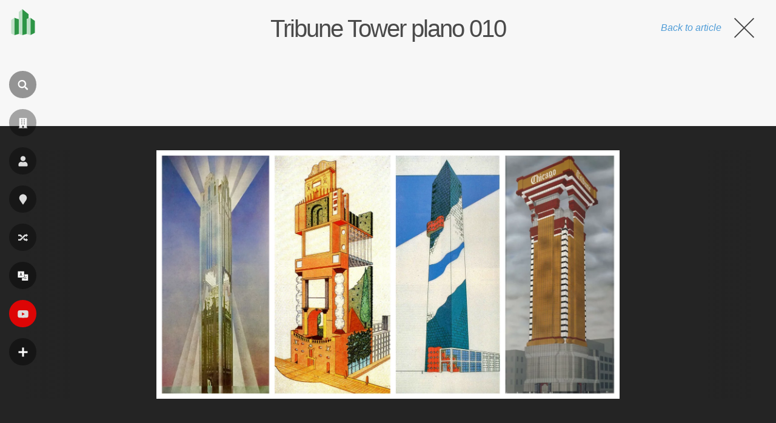

--- FILE ---
content_type: text/html; charset=utf-8
request_url: https://www.google.com/recaptcha/api2/aframe
body_size: 257
content:
<!DOCTYPE HTML><html><head><meta http-equiv="content-type" content="text/html; charset=UTF-8"></head><body><script nonce="rfdeA0tfddC1HrPIBRTDMw">/** Anti-fraud and anti-abuse applications only. See google.com/recaptcha */ try{var clients={'sodar':'https://pagead2.googlesyndication.com/pagead/sodar?'};window.addEventListener("message",function(a){try{if(a.source===window.parent){var b=JSON.parse(a.data);var c=clients[b['id']];if(c){var d=document.createElement('img');d.src=c+b['params']+'&rc='+(localStorage.getItem("rc::a")?sessionStorage.getItem("rc::b"):"");window.document.body.appendChild(d);sessionStorage.setItem("rc::e",parseInt(sessionStorage.getItem("rc::e")||0)+1);localStorage.setItem("rc::h",'1769332614128');}}}catch(b){}});window.parent.postMessage("_grecaptcha_ready", "*");}catch(b){}</script></body></html>

--- FILE ---
content_type: application/javascript; charset=utf-8
request_url: https://fundingchoicesmessages.google.com/f/AGSKWxWh-HxZXJEIu388LOLpDyY_K-eNBYPhIzNG01Fo_-Q44aGTuhoAHzwlyA_nmzVKcYv0BnQwVOmOgdNJYTZc2Q4H6FUWsSRxmzZF7z9FcR_PDIpq90SfUqxn270AB7-VrdMzm814JfRaWvBNS_FgyR4ECcBBw8zctTuSnjAE19gmRONGUctkRUf173Bl/_.ad/tag./300x500_ad_ad_big./adcollector.&adstype=
body_size: -1290
content:
window['9b9bfad3-6188-4fd7-b593-b68044c72d2a'] = true;